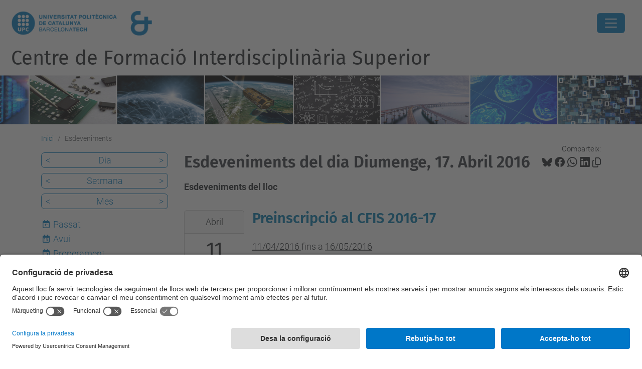

--- FILE ---
content_type: text/html;charset=utf-8
request_url: https://cfis.upc.edu/ca/esdeveniments/event_listing?mode=day&date=2016-04-17
body_size: 8933
content:
<!DOCTYPE html>
<html xmlns="http://www.w3.org/1999/xhtml" class="h-100" lang="ca" xml:lang="ca">

<head><meta http-equiv="Content-Type" content="text/html; charset=UTF-8" />
  <title>Esdeveniments — Centre de Formació Interdisciplinària Superior — UPC. Universitat Politècnica de Catalunya</title>
  <link rel="preconnect" href="//app.usercentrics.eu" />
  <link rel="preconnect" href="//api.usercentrics.eu" />
  <link rel="preconnect" href="//privacy-proxy.usercentrics.eu" />
  <link rel="dns-prefetch" href="//app.usercentrics.eu" />
  <link rel="dns-prefetch" href="//api.usercentrics.eu" />
  <link rel="preload" href="/++theme++genweb6.theme/stylesheets/fa.min.css" as="style" onload="this.onload=null;this.rel='stylesheet'" />
  <!-- <link rel="preload" href="//app.usercentrics.eu/browser-ui/latest/loader.js" as="script"/>
  <link rel="preload" href="//privacy-proxy.usercentrics.eu/latest/uc-block.bundle.js" as="script"/> -->
  <script>
    window.UC_UI_DOMAINS = {
      crossDomainConsentSharingIFrame: 'https://www.upc.edu/cross-domain-bridge.html',
    };
  </script>
  <script id="usercentrics-cmp" src="https://app.usercentrics.eu/browser-ui/latest/loader.js" data-settings-id="k73tMWYfS" async=""></script>
  <script type="application/javascript" src="https://privacy-proxy.usercentrics.eu/latest/uc-block.bundle.js"></script>
  <script>
    uc.deactivateBlocking([
      'HkocEodjb7', // Google Analytics is not blocked
      'BJ59EidsWQ', //GTM
      'mJTPU19oR', //Google adsense
    ]);
  </script>
  <script type="text/javascript" id="gtag-consent">
    window.dataLayer = window.dataLayer || [];

    function gtag() {
      dataLayer.push(arguments);
    }
    gtag("consent", "default", {
      ad_user_data: "denied",
      ad_personalization: "denied",
      ad_storage: "denied",
      analytics_storage: "denied",
      wait_for_update: 500
    });
    gtag("set", "ads_data_redaction", true);
  </script>
  <script defer="defer" type="application/javascript" src="/++theme++genweb6.theme/js/dataTables.min.js"></script>
  <script defer="defer" type="application/javascript" src="/++theme++genweb6.theme/js/select2.min.js"></script>
<meta charset="utf-8" /><meta name="twitter:card" content="summary" /><meta property="og:site_name" content="CFIS" /><meta property="og:title" content="Esdeveniments" /><meta property="twitter:title" content="Esdeveniments" /><meta property="og:type" content="website" /><meta property="og:description" content="Esdeveniments del lloc" /><meta property="twitter:description" content="Esdeveniments del lloc" /><meta property="og:url" content="https://cfis.upc.edu/ca/esdeveniments" /><meta property="twitter:url" content="https://cfis.upc.edu/ca/esdeveniments" /><meta property="og:image" content="https://cfis.upc.edu/++resource++plone-logo.svg" /><meta property="twitter:image" content="https://cfis.upc.edu/++resource++plone-logo.svg" /><meta property="og:image:type" content="image/png" /><meta name="robots" content="all" /><meta name="DC.description" content="Esdeveniments del lloc" /><meta name="DC.date.created" content="2015-03-12T12:07:00+01:00" /><meta name="DC.date.modified" content="2026-01-13T11:05:22+01:00" /><meta name="DC.type" content="Carpeta" /><meta name="DC.format" content="text/plain" /><meta name="DC.language" content="ca" /><meta name="description" /><meta name="viewport" content="width=device-width, initial-scale=1.0" /><meta name="generator" content="Plone - https://plone.org/" /><link rel="alternate" hreflang="ca" href="https://cfis.upc.edu/ca/esdeveniments" /><link rel="alternate" hreflang="en" href="https://cfis.upc.edu/en/events" /><link rel="alternate" hreflang="es" href="https://cfis.upc.edu/es/eventos" /><link rel="alternate" hreflang="x-default" href="https://cfis.upc.edu/ca/esdeveniments" /><link href="https://cfis.upc.edu/ca/esdeveniments/RSS" rel="alternate" title="Esdeveniments - b'RSS 1.0'" type="application/rss+xml" /><link href="https://cfis.upc.edu/ca/esdeveniments/rss.xml" rel="alternate" title="Esdeveniments - b'RSS 2.0'" type="application/rss+xml" /><link href="https://cfis.upc.edu/ca/esdeveniments/atom.xml" rel="alternate" title="Esdeveniments - b'Atom'" type="application/rss+xml" /><link rel="canonical" href="https://cfis.upc.edu/ca/esdeveniments" /><link rel="preload icon" type="image/vnd.microsoft.icon" href="https://cfis.upc.edu/ca/favicon.ico?name=favicon.ico" /><link rel="mask-icon" href="https://cfis.upc.edu/ca/favicon.ico?name=favicon.ico" /><link href="https://cfis.upc.edu/ca/@@search" rel="search" title="Cerca en aquest lloc" /><link data-bundle="easyform" href="https://cfis.upc.edu/++webresource++b6e63fde-4269-5984-a67a-480840700e9a/++resource++easyform.css" media="all" rel="stylesheet" type="text/css" /><link data-bundle="mosaic-css" href="https://cfis.upc.edu/++webresource++480da030-29cc-549f-ac36-8d1ede79795e/++plone++mosaic/mosaic.min.css" media="all" rel="stylesheet" type="text/css" /><link data-bundle="multilingual" href="https://cfis.upc.edu/++webresource++4b25ebfe-4288-5cbe-b3d2-cfa66e33cd82/++resource++plone.app.multilingual.stylesheet/multilingual.css" media="all" rel="stylesheet" type="text/css" /><link data-bundle="plone-fullscreen" href="https://cfis.upc.edu/++webresource++ac83a459-aa2c-5a45-80a9-9d3e95ae0847/++plone++static/plone-fullscreen/fullscreen.css" media="all" rel="stylesheet" type="text/css" /><link data-bundle="upc-bundle" href="https://cfis.upc.edu/++webresource++14ff9cc0-0eda-5e21-a9bd-22687843ae35/++theme++genweb6.upc/stylesheets/theme-upc.min.css" media="all" rel="stylesheet" type="text/css" /><link href="https://cfis.upc.edu/++webresource++d10d4e1f-c923-51c6-ba2c-64718f31d492//++theme++genweb6.theme/stylesheets/theme.min.css" media="all" rel="stylesheet" type="text/css" /><style>.d-flex {
  display: flex; }

  .pat-relateditems-dropdown .select2-results {
    max-height: 350px !important; }
</style><script async="" src="https://www.googletagmanager.com/gtag/js?id=G-BYQ4M8K31X"></script><script>
  window.dataLayer = window.dataLayer || [];
  function gtag(){dataLayer.push(arguments);}
  gtag('js', new Date());

  gtag('config', 'G-BYQ4M8K31X');
gtag('config', 'G-P80Z250TEZ');
</script><script data-bundle="plone-fullscreen" integrity="sha384-yAbXscL0aoE/0AkFhaGNz6d74lDy9Cz7PXfkWNqRnFm0/ewX0uoBBoyPBU5qW7Nr" src="https://cfis.upc.edu/++webresource++6aa4c841-faf5-51e8-8109-90bd97e7aa07/++plone++static/plone-fullscreen/fullscreen.js"></script><script data-bundle="plone" integrity="sha384-VpRtef0in9VvJccUgGM+OKJxMlKkCjrUuv4dmkXUjfuBQMRjcDWGNmTYiPWFcckC" src="https://cfis.upc.edu/++webresource++63fc8075-8d9c-52b0-bd0c-c7db8d9c785d/++plone++static/bundle-plone/bundle.min.js"></script><script data-bundle="datagridfield-bundle" integrity="sha384-ab8+ZO465yuhsQpCxqQ3u2HpLcOwNqxIS0HAA+laLWcfsX8+8SXtI9TSBzDJg9wf" src="https://cfis.upc.edu/++webresource++b5050647-6b73-57ea-8cc2-e492b13e1606/++resource++collective.z3cform.datagridfield/datagridfield-remote.min.js"></script><script integrity="sha384-Z0c0O7SGparpXtqZ7DqB+2xYabbv4FwSW10MAxUzrFnDh7Bfxubjpre0f7AIxrKf" src="https://cfis.upc.edu/++webresource++428ff13a-1bd4-583d-ba0b-b909e791367c//++theme++genweb6.theme/js/theme.min.js"></script></head>

<body class="d-flex flex-column h-100 col-content col-one frontend icons-on portaltype-folder section-esdeveniments site-ca template-event_listing thumbs-on userrole-anonymous viewpermission-view" id="visual-portal-wrapper" dir="ltr" data-base-url="https://cfis.upc.edu/ca/esdeveniments" data-view-url="https://cfis.upc.edu/ca/esdeveniments" data-portal-url="https://cfis.upc.edu" data-i18ncatalogurl="https://cfis.upc.edu/plonejsi18n" data-pat-pickadate="{&quot;date&quot;: {&quot;selectYears&quot;: 200}, &quot;time&quot;: {&quot;interval&quot;: 5 } }" data-pat-plone-modal="{&quot;actionOptions&quot;: {&quot;displayInModal&quot;: false}}"><div class="outer-wrapper flex-shrink-0">

    <header id="content-header" class="sticky-top">
      <div id="portal-top" class="w-100">
        


    <div id="header" class="d-flex align-items-center light-to-dark-theme">

        <a href="#main-container" class="d-none">Anar al contingut principal</a>

        <div id="portal-logos" class="d-flex me-4">
            <div id="logo-primary">

                <a href="https://www.upc.edu/ca" target="_blank">

                    <img alt="Universitat Politècnica de Catalunya" title="Universitat Politècnica de Catalunya" class="img-desktop" src="https://cfis.upc.edu/@@gw-logo" />

                </a>

                

            </div>

            <div id="logo-secondary" class="ms-4">

                

                

                    <img class="img-desktop" src="https://cfis.upc.edu/@@gw-secondary-logo" />

                
            </div>
        </div>

        <nav id="portal-navbar" role="navigation" class="global-navigation ms-auto">

            <ul class="navbar-nav mb-2 mb-lg-0 align-items-center" id="portal-globalnav">
                <li class="home nav-item">
                    <a class="nav-link" href="https://cfis.upc.edu/ca">Inici</a>
                </li>

                <li class="el-centre has_subtree nav-item"><a href="https://cfis.upc.edu/ca/el-centre" target="_self" class="state-published nav-link" aria-haspopup="true">El centre</a><input type="checkbox" class="opener" /><label for="navitem-el-centre" role="button" aria-label="El centre"></label><ul class="has_subtree dropdown"><li class="que-es-el-cfis nav-item"><a href="https://cfis.upc.edu/ca/el-centre/que-es-el-cfis" target="_self" class="state-published nav-link">Què és el CFIS?</a></li><li class="qui-som nav-item"><a href="https://cfis.upc.edu/ca/el-centre/qui-som" target="_self" class="state-published nav-link">Qui som?</a></li><li class="patrocinadors nav-item"><a href="https://cfis.upc.edu/ca/el-centre/patrocinadors" target="_self" class="state-published nav-link">Patrocinadors</a></li><li class="espai nav-item"><a href="https://cfis.upc.edu/ca/el-centre/espai" target="_self" class="state-published nav-link">Espais</a></li><li class="edifici nav-item"><a href="https://cfis.upc.edu/ca/el-centre/edifici" target="_self" class="state-published nav-link">Edifici</a></li><li class="activitats-institucionals-de-relleu nav-item"><a href="https://cfis.upc.edu/ca/el-centre/activitats-institucionals-de-relleu" target="_self" class="state-published nav-link">Activitats institucionals de relleu</a></li><li class="lal-legoria-de-duet-de-bambus nav-item"><a href="https://cfis.upc.edu/ca/el-centre/lal-legoria-de-duet-de-bambus" target="_self" class="state-published nav-link">L'al·legoria de Duet de Bambús</a></li><li class="el-simbol-et nav-item"><a href="https://cfis.upc.edu/ca/el-centre/el-simbol-et" target="_self" class="state-published nav-link">El símbol ET</a></li><li class="serveis nav-item"><a href="https://cfis.upc.edu/ca/el-centre/serveis" target="_self" class="state-published nav-link">Serveis</a></li></ul></li><li class="els-estudis has_subtree nav-item"><a href="https://cfis.upc.edu/ca/els-estudis" target="_self" class="state-published nav-link" aria-haspopup="true">Els estudis</a><input type="checkbox" class="opener" /><label for="navitem-els-estudis" role="button" aria-label="Els estudis"></label><ul class="has_subtree dropdown"><li class="plans-destudi nav-item"><a href="https://cfis.upc.edu/ca/els-estudis/plans-destudi" target="_self" class="state-published nav-link">Plans d'estudi</a></li><li class="suport-docent nav-item"><a href="https://cfis.upc.edu/ca/els-estudis/suport-docent" target="_self" class="state-published nav-link">Suport docent</a></li><li class="ajuts-i-beques nav-item"><a href="https://cfis.upc.edu/ca/els-estudis/ajuts-i-beques" target="_self" class="state-published nav-link">Ajuts</a></li></ul></li><li class="vols-estudiar-al-cfis has_subtree nav-item"><a href="https://cfis.upc.edu/ca/vols-estudiar-al-cfis" target="_self" class="state-published nav-link" aria-haspopup="true">Vols estudiar al CFIS?</a><input type="checkbox" class="opener" /><label for="navitem-vols-estudiar-al-cfis" role="button" aria-label="Vols estudiar al CFIS?"></label><ul class="has_subtree dropdown"><li class="acces-al-cfis-preinscripcio nav-item"><a href="https://cfis.upc.edu/ca/vols-estudiar-al-cfis/acces-al-cfis-preinscripcio" target="_self" class="state-published nav-link">Accés al CFIS - Preinscripció</a></li><li class="jornada-de-portes-obertes nav-item"><a href="https://cfis.upc.edu/ca/vols-estudiar-al-cfis/jornada-de-portes-obertes" target="_self" class="state-published nav-link">Jornada de Portes Obertes</a></li><li class="sol-licitar-informacio nav-item"><a href="https://cfis.upc.edu/ca/vols-estudiar-al-cfis/sol-licitar-informacio" target="_self" class="state-published nav-link">Sol·licitar informació</a></li><li class="preguntes-frequents nav-item"><a href="https://cfis.upc.edu/ca/vols-estudiar-al-cfis/preguntes-frequents" target="_self" class="state-published nav-link">Preguntes freqüents</a></li></ul></li><li class="el-curs-actual has_subtree nav-item"><a href="https://cfis.upc.edu/ca/el-curs-actual" target="_self" class="state-published nav-link" aria-haspopup="true">El curs actual</a><input type="checkbox" class="opener" /><label for="navitem-el-curs-actual" role="button" aria-label="El curs actual"></label><ul class="has_subtree dropdown"><li class="calendaris-i-horaris-2025-26 nav-item"><a href="https://cfis.upc.edu/ca/el-curs-actual/calendaris-i-horaris-2025-26" target="_self" class="state-published nav-link">Calendaris i horaris 2025-26</a></li><li class="tramits-de-secretaria nav-item"><a href="https://cfis.upc.edu/ca/el-curs-actual/tramits-de-secretaria" target="_self" class="state-published nav-link">Tràmits de Secretaria</a></li><li class="mobilitat nav-item"><a href="https://cfis.upc.edu/ca/el-curs-actual/mobilitat" target="_self" class="state-published nav-link">Mobilitat</a></li><li class="treballs-finals-de-grau nav-item"><a href="https://cfis.upc.edu/ca/el-curs-actual/treballs-finals-de-grau" target="_self" class="state-published nav-link">Treballs Finals de Grau</a></li><li class="preus-i-taxes-academiques nav-item"><a href="https://cfis.upc.edu/ca/el-curs-actual/preus-i-taxes-academiques" target="_self" class="state-published nav-link">Preus i taxes acadèmiques</a></li><li class="normativa-academica-upc nav-item"><a href="https://cfis.upc.edu/ca/el-curs-actual/normativa-academica-upc" target="_self" class="state-published nav-link">Normativa acadèmica UPC</a></li></ul></li><li class="empresa has_subtree nav-item"><a href="https://cfis.upc.edu/ca/empresa" target="_self" class="state-published nav-link" aria-haspopup="true">Empresa</a><input type="checkbox" class="opener" /><label for="navitem-empresa" role="button" aria-label="Empresa"></label><ul class="has_subtree dropdown"><li class="patrocini nav-item"><a href="https://cfis.upc.edu/ca/empresa/patrocini" target="_self" class="state-published nav-link">Patrocini</a></li><li class="activitats-partners-cfis nav-item"><a href="https://cfis.upc.edu/ca/empresa/activitats-partners-cfis" target="_self" class="state-published nav-link">Activitats partners CFIS</a></li><li class="forum-dempreses-1 nav-item"><a href="https://cfis.upc.edu/ca/empresa/forum-dempreses-1" target="_self" class="state-published nav-link">Fòrum d'empreses</a></li><li class="practiques nav-item"><a href="https://cfis.upc.edu/ca/empresa/practiques" target="_self" class="state-published nav-link">Pràctiques en empresa i instituts de recerca</a></li></ul></li><li class="intranet nav-item"><a href="https://intranet.cfis.upc.edu" target="_blank" class="state-published nav-link">Intranet</a></li><li class="espai-de-lestudiantat nav-item"><a href="https://espaiestudiantat.cfis.upc.edu/" target="_blank" class="state-published nav-link">Espai de l'estudiantat</a></li>

                

                    <li class="nav-item nav-action">

                        <a title="Identificació" href="https://cfis.upc.edu/ca/esdeveniments/login" id="personaltools-login" icon="person-fill">

                        <i class="bi bi-person-fill" title="Identificació" alt="Identificació"></i>
                        </a>

                    </li>

                

                

                    <li class="has_subtree nav-item nav-lang">

                        <a href="#" class="nav-link" aria-haspopup="true">
                            <i class="bi bi-globe" alt="Idiomes" title="Idiomes"></i>
                        </a>

                        <ul class="has_subtree dropdown">
                            <li class="nav-item">
                                <a class="nav-link" href="https://cfis.upc.edu/@@multilingual-selector/2926093aedb84fd1bbe8c480192e76fd/es?mode=day&amp;date=2016-04-17&amp;set_language=es&amp;post_path=/event_listing">
                                    <span>Español</span>
                                </a>
                            </li>
                        </ul>
                    </li>

                
            </ul>
        </nav>

        <div id="portal-searchbox" class="nav-item">

            

    <form id="searchGadget_form" action="https://cfis.upc.edu/ca/@@search" role="search" class="d-flex pat-livesearch show_images " data-pat-livesearch="ajaxUrl:https://cfis.upc.edu/ca/@@ajax-search">

        <label class="hiddenStructure" for="searchGadget">Cerca</label>

        

            <input name="SearchableText" type="text" size="18" id="searchGadget" title="Cerca en el lloc" placeholder="Cerca en el lloc" class="searchField form-control me-3" />

            

            

        

        <button class="searchButton" type="submit" alt="Cerca" aria-label="Cerca"><i class="bi bi-search" alt="Cerca" title="Cerca"></i></button>

        <div id="portal-advanced-search" class="hiddenStructure">

            <a href="https://cfis.upc.edu/ca/@@search">Cerca avançada…</a>

        </div>

    </form>


        </div>

        <div id="portal-navbar-mobile" class="d-none ms-auto" role="navigation">

            <nav class="navbar navbar-dark">

                <div class="container-fluid">

                    <button class="navbar-toggler" type="button" data-bs-toggle="offcanvas" aria-label="Close" data-bs-target="#gwMobileNavbar" aria-controls="gwMobileNavbar">

                    <span class="navbar-toggler-icon"></span>

                    </button>

                    <div class="offcanvas offcanvas-end text-bg-dark" tabindex="-1" id="gwMobileNavbar" aria-labelledby="gwMobileNavbarLabel">

                        <div class="offcanvas-header">

                            <p class="h5">Menú</p>
                            <button type="button" class="btn-close btn-close-white" data-bs-dismiss="offcanvas" aria-label="Close"></button>

                        </div>

                        <div class="offcanvas-body">

                            <div class="d-flex mt-3 mb-2" role="search">

                                <div id="portal-searchbox-mobile" class="nav-item">

                                    

    <form id="searchGadget_form_mobile" action="https://cfis.upc.edu/ca/@@search" role="search" class="d-flex pat-livesearch show_images " data-pat-livesearch="ajaxUrl:https://cfis.upc.edu/ca/@@ajax-search">

        <label class="hiddenStructure" for="searchGadget_mobile">Cerca</label>

        

            <input name="SearchableText" type="text" size="18" id="searchGadget_mobile" title="Cerca en el lloc" placeholder="Cerca en el lloc" class="searchField form-control me-3" />

            

            

        

        <button class="searchButton" type="submit" alt="Cerca" aria-label="Cerca"><i class="bi bi-search" alt="Cerca" title="Cerca"></i></button>

        <div id="portal-advanced-search_mobile" class="hiddenStructure">

            <a href="https://cfis.upc.edu/ca/@@search">Cerca avançada…</a>

        </div>

    </form>



                                </div>

                            </div>

                            <ul class="navbar-nav justify-content-end flex-grow-1 pe-3">

                                <li class="nav-item">

                                    <a class="nav-link" href="https://cfis.upc.edu/ca">Inici</a>

                                </li>

                                

                                    <li class="ps-3"><hr class="mt-1 mb-1" /></li>

                                    <li class="el-centre has_subtree nav-item"><a href="https://cfis.upc.edu/ca/el-centre" target="_self" class="state-published nav-link" aria-haspopup="true">El centre</a><input type="checkbox" class="opener" /><label for="navitem-el-centre" role="button" aria-label="El centre"></label><ul class="has_subtree dropdown"><li class="que-es-el-cfis nav-item"><a href="https://cfis.upc.edu/ca/el-centre/que-es-el-cfis" target="_self" class="state-published nav-link">Què és el CFIS?</a></li><li class="qui-som nav-item"><a href="https://cfis.upc.edu/ca/el-centre/qui-som" target="_self" class="state-published nav-link">Qui som?</a></li><li class="patrocinadors nav-item"><a href="https://cfis.upc.edu/ca/el-centre/patrocinadors" target="_self" class="state-published nav-link">Patrocinadors</a></li><li class="espai nav-item"><a href="https://cfis.upc.edu/ca/el-centre/espai" target="_self" class="state-published nav-link">Espais</a></li><li class="edifici nav-item"><a href="https://cfis.upc.edu/ca/el-centre/edifici" target="_self" class="state-published nav-link">Edifici</a></li><li class="activitats-institucionals-de-relleu nav-item"><a href="https://cfis.upc.edu/ca/el-centre/activitats-institucionals-de-relleu" target="_self" class="state-published nav-link">Activitats institucionals de relleu</a></li><li class="lal-legoria-de-duet-de-bambus nav-item"><a href="https://cfis.upc.edu/ca/el-centre/lal-legoria-de-duet-de-bambus" target="_self" class="state-published nav-link">L'al·legoria de Duet de Bambús</a></li><li class="el-simbol-et nav-item"><a href="https://cfis.upc.edu/ca/el-centre/el-simbol-et" target="_self" class="state-published nav-link">El símbol ET</a></li><li class="serveis nav-item"><a href="https://cfis.upc.edu/ca/el-centre/serveis" target="_self" class="state-published nav-link">Serveis</a></li></ul></li><li class="els-estudis has_subtree nav-item"><a href="https://cfis.upc.edu/ca/els-estudis" target="_self" class="state-published nav-link" aria-haspopup="true">Els estudis</a><input type="checkbox" class="opener" /><label for="navitem-els-estudis" role="button" aria-label="Els estudis"></label><ul class="has_subtree dropdown"><li class="plans-destudi nav-item"><a href="https://cfis.upc.edu/ca/els-estudis/plans-destudi" target="_self" class="state-published nav-link">Plans d'estudi</a></li><li class="suport-docent nav-item"><a href="https://cfis.upc.edu/ca/els-estudis/suport-docent" target="_self" class="state-published nav-link">Suport docent</a></li><li class="ajuts-i-beques nav-item"><a href="https://cfis.upc.edu/ca/els-estudis/ajuts-i-beques" target="_self" class="state-published nav-link">Ajuts</a></li></ul></li><li class="vols-estudiar-al-cfis has_subtree nav-item"><a href="https://cfis.upc.edu/ca/vols-estudiar-al-cfis" target="_self" class="state-published nav-link" aria-haspopup="true">Vols estudiar al CFIS?</a><input type="checkbox" class="opener" /><label for="navitem-vols-estudiar-al-cfis" role="button" aria-label="Vols estudiar al CFIS?"></label><ul class="has_subtree dropdown"><li class="acces-al-cfis-preinscripcio nav-item"><a href="https://cfis.upc.edu/ca/vols-estudiar-al-cfis/acces-al-cfis-preinscripcio" target="_self" class="state-published nav-link">Accés al CFIS - Preinscripció</a></li><li class="jornada-de-portes-obertes nav-item"><a href="https://cfis.upc.edu/ca/vols-estudiar-al-cfis/jornada-de-portes-obertes" target="_self" class="state-published nav-link">Jornada de Portes Obertes</a></li><li class="sol-licitar-informacio nav-item"><a href="https://cfis.upc.edu/ca/vols-estudiar-al-cfis/sol-licitar-informacio" target="_self" class="state-published nav-link">Sol·licitar informació</a></li><li class="preguntes-frequents nav-item"><a href="https://cfis.upc.edu/ca/vols-estudiar-al-cfis/preguntes-frequents" target="_self" class="state-published nav-link">Preguntes freqüents</a></li></ul></li><li class="el-curs-actual has_subtree nav-item"><a href="https://cfis.upc.edu/ca/el-curs-actual" target="_self" class="state-published nav-link" aria-haspopup="true">El curs actual</a><input type="checkbox" class="opener" /><label for="navitem-el-curs-actual" role="button" aria-label="El curs actual"></label><ul class="has_subtree dropdown"><li class="calendaris-i-horaris-2025-26 nav-item"><a href="https://cfis.upc.edu/ca/el-curs-actual/calendaris-i-horaris-2025-26" target="_self" class="state-published nav-link">Calendaris i horaris 2025-26</a></li><li class="tramits-de-secretaria nav-item"><a href="https://cfis.upc.edu/ca/el-curs-actual/tramits-de-secretaria" target="_self" class="state-published nav-link">Tràmits de Secretaria</a></li><li class="mobilitat nav-item"><a href="https://cfis.upc.edu/ca/el-curs-actual/mobilitat" target="_self" class="state-published nav-link">Mobilitat</a></li><li class="treballs-finals-de-grau nav-item"><a href="https://cfis.upc.edu/ca/el-curs-actual/treballs-finals-de-grau" target="_self" class="state-published nav-link">Treballs Finals de Grau</a></li><li class="preus-i-taxes-academiques nav-item"><a href="https://cfis.upc.edu/ca/el-curs-actual/preus-i-taxes-academiques" target="_self" class="state-published nav-link">Preus i taxes acadèmiques</a></li><li class="normativa-academica-upc nav-item"><a href="https://cfis.upc.edu/ca/el-curs-actual/normativa-academica-upc" target="_self" class="state-published nav-link">Normativa acadèmica UPC</a></li></ul></li><li class="empresa has_subtree nav-item"><a href="https://cfis.upc.edu/ca/empresa" target="_self" class="state-published nav-link" aria-haspopup="true">Empresa</a><input type="checkbox" class="opener" /><label for="navitem-empresa" role="button" aria-label="Empresa"></label><ul class="has_subtree dropdown"><li class="patrocini nav-item"><a href="https://cfis.upc.edu/ca/empresa/patrocini" target="_self" class="state-published nav-link">Patrocini</a></li><li class="activitats-partners-cfis nav-item"><a href="https://cfis.upc.edu/ca/empresa/activitats-partners-cfis" target="_self" class="state-published nav-link">Activitats partners CFIS</a></li><li class="forum-dempreses-1 nav-item"><a href="https://cfis.upc.edu/ca/empresa/forum-dempreses-1" target="_self" class="state-published nav-link">Fòrum d'empreses</a></li><li class="practiques nav-item"><a href="https://cfis.upc.edu/ca/empresa/practiques" target="_self" class="state-published nav-link">Pràctiques en empresa i instituts de recerca</a></li></ul></li><li class="intranet nav-item"><a href="https://intranet.cfis.upc.edu" target="_blank" class="state-published nav-link">Intranet</a></li><li class="espai-de-lestudiantat nav-item"><a href="https://espaiestudiantat.cfis.upc.edu/" target="_blank" class="state-published nav-link">Espai de l'estudiantat</a></li>

                                

                                

                                    

                                        <li class="ps-3"><hr class="mt-1 mb-1" /></li>

                                        <li class="nav-item">

                                            <a href="https://cfis.upc.edu/ca/esdeveniments/login" title="Identificació" id="personaltools-login-mobile">

                                                <span>Identificació</span>
                                            </a>

                                        </li>

                                    

                                

                                

                                    

                                        <li class="ps-3"><hr class="mt-1 mb-1" /></li>

                                        <li class="nav-item">

                                            <a class="nav-link" href="https://cfis.upc.edu/@@multilingual-selector/2926093aedb84fd1bbe8c480192e76fd/es?mode=day&amp;date=2016-04-17&amp;set_language=es&amp;post_path=/event_listing">

                                                <span>Español</span>

                                            </a>

                                        </li>

                                    

                                

                            </ul>
                        </div>
                    </div>
                </div>
            </nav>
        </div>
    </div>



      </div>
    </header>

    <div id="above-content-wrapper">
      <div id="viewlet-above-content">



    <div id="hero" class="light-to-dark-theme image-hero content-hero" style="--bg-img-url: url(https://cfis.upc.edu/@@gw-hero)">

        

        

        

            <section>

                

                

                <img alt="" src="https://cfis.upc.edu/@@gw-hero" />

            </section>

        

        <div class="site_title">

            

                

                <div class="h1">
                    <a accesskey="1" class="text-decoration-none" href="https://cfis.upc.edu/ca">
                        Centre de Formació Interdisciplinària Superior
                    </a>
                </div>

            

        </div>

        

    </div>





<nav id="portal-breadcrumbs" aria-label="breadcrumb" label_breadcrumb="label_breadcrumb">
  <div class="container">
    <ol class="breadcrumb">
      <li class="breadcrumb-item"><a href="https://cfis.upc.edu/ca">Inici</a></li>
      
        
        <li class="breadcrumb-item active" aria-current="page">Esdeveniments</li>
      
    </ol>
  </div>
</nav>
</div>
    </div>

    <div class="container">
      <div class="row">
        <aside id="global_statusmessage" class="col-12">
      

      <div>
      </div>
    </aside>
      </div>
      <main id="main-container" class="row">
        <section id="portal-column-content">

      

      

        

          <article id="content">

            

              <header>

                <div id="viewlet-above-content-title"><span id="social-tags-body" itemscope="" itemtype="http://schema.org/WebPage" style="display: none">
  <span itemprop="name">Esdeveniments</span>
  <span itemprop="description">Esdeveniments del lloc</span>
  <span itemprop="url">https://cfis.upc.edu/ca/esdeveniments</span>
  <span itemprop="image">https://cfis.upc.edu/++resource++plone-logo.svg</span>
</span>

<div id="social_tags">

  <p class="fs-s mb-0">
    Comparteix:
  </p>

  

    <a target="_blank" href="https://bsky.app/intent/compose?text=Esdeveniments https://cfis.upc.edu/resolveuid/56f0ea658eb8412c815e2c34629266bf" title="Bluesky">

      <i class="fa-brands fa-bluesky"></i>

    </a>

    

  

    <a target="_blank" href="https://www.facebook.com/sharer/sharer.php?u=https://cfis.upc.edu/resolveuid/56f0ea658eb8412c815e2c34629266bf" title="Facebook">

      <i class="bi bi-facebook"></i>

    </a>

    

  

    <a target="_blank" href="https://wa.me/?text=Esdeveniments https://cfis.upc.edu/resolveuid/56f0ea658eb8412c815e2c34629266bf" title="Whatsapp">

      <i class="bi bi-whatsapp"></i>

    </a>

    

  

    <a target="_blank" href="https://www.linkedin.com/sharing/share-offsite?url=https://cfis.upc.edu/resolveuid/56f0ea658eb8412c815e2c34629266bf" title="Linkedin">

      <i class="bi bi-linkedin"></i>

    </a>

    

  

    

    <a href="#" data-bs-toggle="tooltip" id="copy-universal-link" data-url="https://cfis.upc.edu/resolveuid/56f0ea658eb8412c815e2c34629266bf" aria-label="Copiat!" data-bs-title="Copiat!" data-bs-original-title="Copiar enllaç">

      <i class="fa-regular fa-copy"></i>

    </a>

  

</div>
</div>

                

      

      <h1 class="documentFirstHeading">

        

        

          Esdeveniments del dia Diumenge, 17. Abril 2016

        

      </h1>

      

      

    

                <div id="viewlet-below-content-title"></div>

                
                  <p class="lead">Esdeveniments del lloc</p>

                

                <div id="viewlet-below-content-description"></div>

              </header>

              <div id="viewlet-above-content-body">
</div>

              <div id="content-core">
                
      
        

          <section>

            

              <article class="vevent tileItem d-flex align-items-start mb-3" itemscope="" itemtype="https://schema.org/Event">

                <ul class="hiddenStructure">
                  <li class="dtstart" itemprop="startDate">2016-04-11T00:00:00+02:00</li>
                  <li class="dtend" itemprop="endDate">2016-05-16T23:59:59+02:00</li>
                  <li class="location" itemprop="location" itemscope="" itemtype="http://schema.org/Place">
                    <span itemprop="address"></span>
                  </li>
                </ul>

                <div class="cal_date card me-3 flex-shrink-0 text-center">
                  <div class="cal_month card-header p-2">Abril</div>
                  <div class="card-body d-flex flex-column p-2">
                    <h3 class="cal_day card-title fs-1 m-0">11</h3>
                    <span class="cal_wkday card-text">Dilluns</span>
                  </div>
                </div>

                

                <div class="cal_info clearfix">
                  <h2 class="tileHeadline">
                    <a class="url" href="https://cfis.upc.edu/ca/esdeveniments/preinscripcio-al-cfis-2016-17" itemprop="url">
                      <span class="summary" itemprop="name">Preinscripció al CFIS 2016-17</span>
                    </a>
                  </h2>
                  <div class="documentByLine">
                    
  

    <abbr class="dtstart" title="2016-04-11">
        <span class="explain">
          11/04/2016
          
        </span>
      </abbr> fins a <abbr class="dtend" title="2016-05-16">
        <span class="explain">
          16/05/2016
          
        </span>
      </abbr>

    

  


                  </div>

                  

                </div>

              </article>

            

          </section>

          

      <!-- Navigation -->


  




    

        
      
    
              </div>

              <div id="viewlet-below-content-body">






</div>

            
            <footer>
              <div id="viewlet-below-content">




</div>
            </footer>
          </article>
        
      

      
    </section>
        <aside id="portal-column-one">
        
      
        

    <div class="portletWrapper" id="portletwrapper-706c6f6e652e6c656674636f6c756d6e0a636f6e746578740a2f32382f636669732f63612f6573646576656e696d656e74730a63617465676f72696573" data-portlethash="706c6f6e652e6c656674636f6c756d6e0a636f6e746578740a2f32382f636669732f63612f6573646576656e696d656e74730a63617465676f72696573">

    

        <div class="portlet portlet-category portlet-category-events" role="complementary">

            <ul class="mode_selector list-portlet second-selector">

                <li class="selected select-day">

                    <a class="prev_day" href="https://cfis.upc.edu/ca/esdeveniments/event_listing?mode=day&amp;date=2016-04-16">&lt;</a>

                    <a class="mode_day" href="https://cfis.upc.edu/ca/esdeveniments/event_listing?mode=day&amp;date=2016-04-17">Dia</a>

                    <a class="next_day" href="https://cfis.upc.edu/ca/esdeveniments/event_listing?mode=day&amp;date=2016-04-18">&gt;</a>

                    <input id="event_listing_calendar" type="hidden" />

                </li>

                <li class="select-week">

                  <a class="prev_week" href="https://cfis.upc.edu/ca/esdeveniments/event_listing?mode=week&amp;date=2016-04-10">&lt;</a>

                  <a class="mode_week" href="https://cfis.upc.edu/ca/esdeveniments/event_listing?mode=week&amp;date=2016-04-17">Setmana</a>

                  <a class="next_week" href="https://cfis.upc.edu/ca/esdeveniments/event_listing?mode=week&amp;date=2016-04-24">&gt;</a>

                </li>

                <li class="select-month">

                    <a class="prev_month" href="https://cfis.upc.edu/ca/esdeveniments/event_listing?mode=month&amp;date=2016-03-31">&lt;</a>

                    <a class="mode_month" href="https://cfis.upc.edu/ca/esdeveniments/event_listing?mode=month&amp;date=2016-04-17">Mes</a>

                    <a class="next_month" href="https://cfis.upc.edu/ca/esdeveniments/event_listing?mode=month&amp;date=2016-05-01">&gt;</a>

                </li>

            </ul>

            <ul class="mode_selector list-portlet first-selector">

                <li class="select-past">

                    <span class="fa-stack smaller">
                        <i class="fa-regular fa-calendar fa-stack-2x"></i>
                        <i class="fa-solid fa-arrow-left fa-stack-1x"></i>
                    </span>

                    <a class="mode_past" href="https://cfis.upc.edu/ca/esdeveniments/event_listing?mode=past">Passat</a>
                </li>

                <li class="select-today">

                    <span class="fa-stack smaller">
                        <i class="fa-regular fa-calendar fa-stack-2x"></i>
                        <p class="calendar-day">18</p>
                    </span>

                    <a class="today" href="https://cfis.upc.edu/ca/esdeveniments/event_listing?mode=day">Avui</a>
                </li>

                <li class="select-future">

                    <span class="fa-stack smaller">
                        <i class="fa-regular fa-calendar fa-stack-2x"></i>
                        <i class="fa-solid fa-arrow-right fa-stack-1x"></i>
                    </span>

                    <a class="mode_future" href="https://cfis.upc.edu/ca/esdeveniments/event_listing?mode=future">Properament</a>
                </li>

            </ul>

            <ul class="sub_nav list-portlet ical ps-0">
                <li>
                    <a class="mode_ical" href="https://cfis.upc.edu/ca/esdeveniments/@@event_listing_ical?mode=day&amp;date=2016-04-17 00:00:00+02:00" title="Descarrega aquest esdeveniment en format iCal">
                    <i class="bi bi-calendar-plus pe-1"></i>
                    <span>iCal</span></a>
                </li>
            </ul>
            <div class="visualClear"></div>
        </div>

    

    


</div>





      
    </aside>
      </main>
      <!--/row-->
    </div>
    <!--/container-->

    <footer id="portal-footer-wrapper" class="mt-auto">
      <div id="portal-footer">

      <div id="footer-logos">

  <ul class="llistatLogos" role="list">

    <li role="listitem">

      <a rel="tooltip" data-placement="top" data-original-title="Fundació Mir-Puig">

        

        <img src="https://cfis.upc.edu/ca/logosfooter-ca/fmp/@@images/image" title="Fundació Mir-Puig" alt="Fundació Mir-Puig" />
      </a>
    </li>
    <li role="listitem">

      <a rel="tooltip" data-placement="top" href="https://mecenatge.cfis.upc.edu/" data-original-title="Micromecenatge" target="_blank">

        <img src="https://cfis.upc.edu/ca/logosfooter-ca/micromecenatge/@@images/image" title="Micromecenatge, Obrir link a una finestra nova" alt="Micromecenatge, Obrir link a una finestra nova" />

        
      </a>
    </li>
    <li role="listitem">

      <a rel="tooltip" data-placement="top" href="https://www.gresearch.com/" data-original-title="G-Research" target="_blank">

        <img src="https://cfis.upc.edu/ca/logosfooter-ca/g-research/@@images/image" title="G-Research, Obrir link a una finestra nova" alt="G-Research, Obrir link a una finestra nova" />

        
      </a>
    </li>
    <li role="listitem">

      <a rel="tooltip" data-placement="top" href="https://optiver.com/" data-original-title="Optiver" target="_blank">

        <img src="https://cfis.upc.edu/ca/logosfooter-ca/optiver/@@images/image" title="Optiver, Obrir link a una finestra nova" alt="Optiver, Obrir link a una finestra nova" />

        
      </a>
    </li>
    <li role="listitem">

      <a rel="tooltip" data-placement="top" href="https://www.qualcomm.com/" data-original-title="Qualcomm" target="_blank">

        <img src="https://cfis.upc.edu/ca/logosfooter-ca/qualcomm/@@images/image" title="Qualcomm, Obrir link a una finestra nova" alt="Qualcomm, Obrir link a una finestra nova" />

        
      </a>
    </li>
    <li role="listitem">

      <a rel="tooltip" data-placement="top" href="https://semidynamics.com/en" data-original-title="Semidynamics" target="_blank">

        <img src="https://cfis.upc.edu/ca/logosfooter-ca/semidynamics/@@images/image" title="Semidynamics, Obrir link a una finestra nova" alt="Semidynamics, Obrir link a una finestra nova" />

        
      </a>
    </li>
    <li role="listitem">

      <a rel="tooltip" data-placement="top" href="https://smadex.com/" data-original-title="Smadex" target="_blank">

        <img src="https://cfis.upc.edu/ca/logosfooter-ca/smadex/@@images/image" title="Smadex, Obrir link a una finestra nova" alt="Smadex, Obrir link a una finestra nova" />

        
      </a>
    </li>
    <li role="listitem">

      <a rel="tooltip" data-placement="top" href="https://yugo.com/ca-es/global/spain/barcelona/aleu" data-original-title="Yugo" target="_blank">

        <img src="https://cfis.upc.edu/ca/logosfooter-ca/yugo-1/@@images/image" title="Yugo, Obrir link a una finestra nova" alt="Yugo, Obrir link a una finestra nova" />

        
      </a>
    </li>
    <li role="listitem">

      <a rel="tooltip" data-placement="top" href="https://resa.es/" data-original-title="RESA" target="_blank">

        <img src="https://cfis.upc.edu/ca/logosfooter-ca/resa/@@images/image" title="RESA, Obrir link a una finestra nova" alt="RESA, Obrir link a una finestra nova" />

        
      </a>
    </li>
  </ul>
</div><div id="footer-links">

  <div class="navbar-nav-footer custom">
    
  </div>

  

</div><div id="footer-contact" role="contentinfo">

    <div class="row">

      <div class="col-md-4 map">
        <h2>On som</h2>
        <iframe class="footer-contact-map" width="100%" height="300" frameborder="0" scrolling="no" marginheight="0" marginwidth="0" src="https://maps.google.com/maps?width=100%&amp;height=300&amp;hl=ca&amp;q=Campus%20Diagonal%20Sud.%20Edifici%20U.%20C.%20Pau%20Gargallo,%2014.%2008028%20Barcelona+()&amp;t=&amp;z=15&amp;ie=UTF8&amp;iwloc=B&amp;output=embed" title="Campus Diagonal Sud, Edifici U. C. Pau Gargallo, 14 08028 Barcelona">
          Google Maps
        </iframe>
        
      </div>

      <div class="col-md-3 offset-md-1 contact">
        <h2>Contacte</h2>

        

        <address>
          <p>Podeu fer servir aquest formulari per enviar-nos les vostres consultes o suggeriments.</p>
<div class="box">
<div><strong>Centre de Formació Interdisciplinària Superior</strong></div>
<div>C/ Pau Gargallo núm. 14, Planta 1 </div>
<div>08028 Barcelona, Espanya</div>
<div>Telèfon: (0034) 93 4010784</div>
<div>E-mail: cfis.administracio@upc.edu</div>
</div>

          <p>
            <a href="https://cfis.upc.edu/ca/contact">Formulari de contacte</a>
          </p>
        </address>

      </div>

      <div class="col-md-3 offset-md-1">

        

          

        

      </div>

    </div>

  </div><div id="footer-complementary" data-class="light-theme" data-img="https://cfis.upc.edu/@@gw-hero">

    <div class="row">

        <div class="col-md-4 text-primary">
            <p><strong>© UPC</strong> Centre de Formació Interdisciplinària Superior</p>
        </div>

        <div class="col-md-8">
            <nav id="complimentary-footer-nav" aria-label="Complimenatary-footer">
                <ul id="footer-menu-complementari" class="footer-container">

                    <li>
                        <span class="text-muted me-2">Desenvolupat amb</span>
                        <a href="https://genweb.upc.edu/ca" target="_blank">
                            <img title="genweb UPC" alt="genweb UPC" class="logoGenwebUPC" loading="lazy" src="https://cfis.upc.edu/++theme++genweb6.theme/img/genwebUPC.webp" />
                        </a>
                    </li>

                    

                    <li>
                        <a accesskey="3" href="https://cfis.upc.edu/ca/sitemap" target="_self">Mapa del lloc</a>
                    </li>

                    <li>
                        <a accesskey="0" href="https://cfis.upc.edu/ca/accessibility" target="_self">Accessibilitat</a>
                    </li>

                    <li>
                        <a href="https://www.upc.edu/ca/avis-legal" target="_blank">Avís legal</a>
                    </li>

                    <li>
                        <a href="#" target="_self" onclick="UC_UI.showSecondLayer();">Configuració de privadesa</a>
                    </li>
                </ul>
            </nav>
        </div>
    </div>
</div></div>
    </footer>
  </div><!--/outer-wrapper --><aside id="back-to-top">
    <a href="#" class="back-to-top" aria-label="Anar al començament de la pàgina">
      <svg xmlns="http://www.w3.org/2000/svg" width="16" height="16" fill="currentColor" class="bi bi-arrow-up-circle-fill" viewbox="0 0 16 16" title="Anar al començament de la pàgina">
        <path d="M16 8A8 8 0 1 0 0 8a8 8 0 0 0 16 0zm-7.5 3.5a.5.5 0 0 1-1 0V5.707L5.354 7.854a.5.5 0 1 1-.708-.708l3-3a.5.5 0 0 1 .708 0l3 3a.5.5 0 0 1-.708.708L8.5 5.707V11.5z"></path>
      </svg>
    </a>
  </aside></body>

</html>